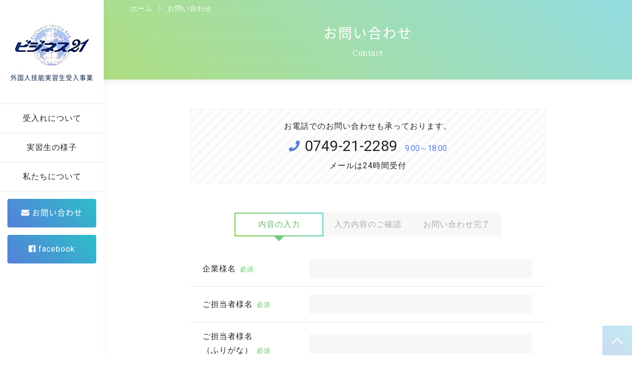

--- FILE ---
content_type: text/html; charset=UTF-8
request_url: http://b21.or.jp/contact/
body_size: 7444
content:
<!DOCTYPE html>
<html dir="ltr" lang="ja" prefix="og: https://ogp.me/ns#" class="no-js">

<head>
    <meta charset="UTF-8">
    <meta name="viewport" content="width=device-width">
    <link rel="icon" href="http://b21.or.jp/wp-content/themes/b21/images/common/favicon.png">
    <link rel="apple-touch-icon" href="http://b21.or.jp/wp-content/themes/b21/images/common/apple-touch-icon.png" sizes="180x180">
    <meta name="robots" content="all">
    <meta name="author" content="協同組合ビジネス21">
    <link rel="profile" href="http://gmpg.org/xfn/11">
    <link rel="pingback" href="http://b21.or.jp/xmlrpc.php">
    <!--[if lt IE 9]>
    <script src="http://b21.or.jp/wp-content/themes/b21/js/html5.js"></script>
    <![endif]-->

    <link rel="stylesheet" media="(max-width: 959px)" href="http://b21.or.jp/wp-content/themes/b21/js/mmenu/jquery.mmenu.all.css">
    <link rel="stylesheet" href="http://b21.or.jp/wp-content/themes/b21/js/swiper/swiper.css">
    <link rel="stylesheet" href="http://b21.or.jp/wp-content/themes/b21/style.css">
    <link rel="stylesheet" href="http://b21.or.jp/wp-content/themes/b21/css/reset.css">
    <link rel="stylesheet" href="http://b21.or.jp/wp-content/themes/b21/css/font.css">
    <link rel="stylesheet" href="http://b21.or.jp/wp-content/themes/b21/css/fontawesome-all.css">

    <link rel="stylesheet" href="http://b21.or.jp/wp-content/themes/b21/css/font.css">
    <link rel="stylesheet" href="http://b21.or.jp/wp-content/themes/b21/css/common.css">
    <link rel="stylesheet" href="http://b21.or.jp/wp-content/themes/b21/css/page.css?20230623">

    <link href="https://fonts.googleapis.com/css?family=Roboto:400,500,700,900" rel="stylesheet">
    <link href="https://fonts.googleapis.com/css?family=Noto+Serif:400,700" rel="stylesheet">

    <script src="http://b21.or.jp/wp-content/themes/b21/js/jquery-3.2.1.min.js"></script>
    <script src="http://b21.or.jp/wp-content/themes/b21/js/mmenu/jquery.mmenu.min.all.js"></script>
    
    <script>
        $(document).ready(function() {
            $("#my-menu").mmenu({
                offCanvas: {
                    position: "right", //left(デフォルト)・right・top・bottom
                    zposition: "front" //back(デフォルト)・front・next
                }
            });
        }); // mmenu

        jQuery(function() {
            var headerHight = 40;
            jQuery('#jobArt a[href^="#"], #pageTop a[href^="#"]').click(function() {
                var speed = 600;
                var href = jQuery(this).attr("href");
                var target = jQuery(href == "#" || href == "" ? 'html' : href);
                var position = target.offset().top - headerHight;
                jQuery('body,html').animate({
                    scrollTop: position
                }, speed, 'swing');
                return false;
            });
        }); // ページ内リンク スムーズスクロール
    </script>

    <!-- Global site tag (gtag.js) - Google Analytics -->
    <script async src="https://www.googletagmanager.com/gtag/js?id=UA-74817799-26"></script>
    <script>
        window.dataLayer = window.dataLayer || [];

        function gtag() {
            dataLayer.push(arguments);
        }
        gtag('js', new Date());

        gtag('config', 'UA-74817799-26');
    </script>

    <title>お問い合わせ | 協同組合ビジネス21</title>

		<!-- All in One SEO 4.5.1.1 - aioseo.com -->
		<meta name="description" content="メールフォームによるお問い合わせページです。お電話でのお問い合わせも承っております。" />
		<meta name="robots" content="max-image-preview:large" />
		<link rel="canonical" href="http://b21.or.jp/contact/" />
		<meta name="generator" content="All in One SEO (AIOSEO) 4.5.1.1" />
		<meta property="og:locale" content="ja_JP" />
		<meta property="og:site_name" content="協同組合ビジネス21 | 協同組合ビジネス21は外国人技能実習制度のもと、海外から技能実習生を受入れている協同組合です。滋賀県を拠点に、これからも国際貢献してまいります。人材育成による国際貢献をお考えの皆様、まずはご相談ください。" />
		<meta property="og:type" content="article" />
		<meta property="og:title" content="お問い合わせ | 協同組合ビジネス21" />
		<meta property="og:description" content="メールフォームによるお問い合わせページです。お電話でのお問い合わせも承っております。" />
		<meta property="og:url" content="http://b21.or.jp/contact/" />
		<meta property="article:published_time" content="2018-02-27T06:10:26+00:00" />
		<meta property="article:modified_time" content="2024-09-10T04:46:50+00:00" />
		<meta name="twitter:card" content="summary_large_image" />
		<meta name="twitter:title" content="お問い合わせ | 協同組合ビジネス21" />
		<meta name="twitter:description" content="メールフォームによるお問い合わせページです。お電話でのお問い合わせも承っております。" />
		<script type="application/ld+json" class="aioseo-schema">
			{"@context":"https:\/\/schema.org","@graph":[{"@type":"BreadcrumbList","@id":"http:\/\/b21.or.jp\/contact\/#breadcrumblist","itemListElement":[{"@type":"ListItem","@id":"http:\/\/b21.or.jp\/#listItem","position":1,"name":"\u5bb6","item":"http:\/\/b21.or.jp\/","nextItem":"http:\/\/b21.or.jp\/contact\/#listItem"},{"@type":"ListItem","@id":"http:\/\/b21.or.jp\/contact\/#listItem","position":2,"name":"\u304a\u554f\u3044\u5408\u308f\u305b","previousItem":"http:\/\/b21.or.jp\/#listItem"}]},{"@type":"Organization","@id":"http:\/\/b21.or.jp\/#organization","name":"\u5354\u540c\u7d44\u5408\u30d3\u30b8\u30cd\u30b921","url":"http:\/\/b21.or.jp\/"},{"@type":"WebPage","@id":"http:\/\/b21.or.jp\/contact\/#webpage","url":"http:\/\/b21.or.jp\/contact\/","name":"\u304a\u554f\u3044\u5408\u308f\u305b | \u5354\u540c\u7d44\u5408\u30d3\u30b8\u30cd\u30b921","description":"\u30e1\u30fc\u30eb\u30d5\u30a9\u30fc\u30e0\u306b\u3088\u308b\u304a\u554f\u3044\u5408\u308f\u305b\u30da\u30fc\u30b8\u3067\u3059\u3002\u304a\u96fb\u8a71\u3067\u306e\u304a\u554f\u3044\u5408\u308f\u305b\u3082\u627f\u3063\u3066\u304a\u308a\u307e\u3059\u3002","inLanguage":"ja","isPartOf":{"@id":"http:\/\/b21.or.jp\/#website"},"breadcrumb":{"@id":"http:\/\/b21.or.jp\/contact\/#breadcrumblist"},"datePublished":"2018-02-27T06:10:26+09:00","dateModified":"2024-09-10T04:46:50+09:00"},{"@type":"WebSite","@id":"http:\/\/b21.or.jp\/#website","url":"http:\/\/b21.or.jp\/","name":"\u5354\u540c\u7d44\u5408\u30d3\u30b8\u30cd\u30b921","description":"\u5354\u540c\u7d44\u5408\u30d3\u30b8\u30cd\u30b921\u306f\u5916\u56fd\u4eba\u6280\u80fd\u5b9f\u7fd2\u5236\u5ea6\u306e\u3082\u3068\u3001\u6d77\u5916\u304b\u3089\u6280\u80fd\u5b9f\u7fd2\u751f\u3092\u53d7\u5165\u308c\u3066\u3044\u308b\u5354\u540c\u7d44\u5408\u3067\u3059\u3002\u6ecb\u8cc0\u770c\u3092\u62e0\u70b9\u306b\u3001\u3053\u308c\u304b\u3089\u3082\u56fd\u969b\u8ca2\u732e\u3057\u3066\u307e\u3044\u308a\u307e\u3059\u3002\u4eba\u6750\u80b2\u6210\u306b\u3088\u308b\u56fd\u969b\u8ca2\u732e\u3092\u304a\u8003\u3048\u306e\u7686\u69d8\u3001\u307e\u305a\u306f\u3054\u76f8\u8ac7\u304f\u3060\u3055\u3044\u3002","inLanguage":"ja","publisher":{"@id":"http:\/\/b21.or.jp\/#organization"}}]}
		</script>
		<!-- All in One SEO -->

<script type="text/javascript">
/* <![CDATA[ */
window._wpemojiSettings = {"baseUrl":"https:\/\/s.w.org\/images\/core\/emoji\/14.0.0\/72x72\/","ext":".png","svgUrl":"https:\/\/s.w.org\/images\/core\/emoji\/14.0.0\/svg\/","svgExt":".svg","source":{"concatemoji":"http:\/\/b21.or.jp\/wp-includes\/js\/wp-emoji-release.min.js?ver=6.4.1"}};
/*! This file is auto-generated */
!function(i,n){var o,s,e;function c(e){try{var t={supportTests:e,timestamp:(new Date).valueOf()};sessionStorage.setItem(o,JSON.stringify(t))}catch(e){}}function p(e,t,n){e.clearRect(0,0,e.canvas.width,e.canvas.height),e.fillText(t,0,0);var t=new Uint32Array(e.getImageData(0,0,e.canvas.width,e.canvas.height).data),r=(e.clearRect(0,0,e.canvas.width,e.canvas.height),e.fillText(n,0,0),new Uint32Array(e.getImageData(0,0,e.canvas.width,e.canvas.height).data));return t.every(function(e,t){return e===r[t]})}function u(e,t,n){switch(t){case"flag":return n(e,"\ud83c\udff3\ufe0f\u200d\u26a7\ufe0f","\ud83c\udff3\ufe0f\u200b\u26a7\ufe0f")?!1:!n(e,"\ud83c\uddfa\ud83c\uddf3","\ud83c\uddfa\u200b\ud83c\uddf3")&&!n(e,"\ud83c\udff4\udb40\udc67\udb40\udc62\udb40\udc65\udb40\udc6e\udb40\udc67\udb40\udc7f","\ud83c\udff4\u200b\udb40\udc67\u200b\udb40\udc62\u200b\udb40\udc65\u200b\udb40\udc6e\u200b\udb40\udc67\u200b\udb40\udc7f");case"emoji":return!n(e,"\ud83e\udef1\ud83c\udffb\u200d\ud83e\udef2\ud83c\udfff","\ud83e\udef1\ud83c\udffb\u200b\ud83e\udef2\ud83c\udfff")}return!1}function f(e,t,n){var r="undefined"!=typeof WorkerGlobalScope&&self instanceof WorkerGlobalScope?new OffscreenCanvas(300,150):i.createElement("canvas"),a=r.getContext("2d",{willReadFrequently:!0}),o=(a.textBaseline="top",a.font="600 32px Arial",{});return e.forEach(function(e){o[e]=t(a,e,n)}),o}function t(e){var t=i.createElement("script");t.src=e,t.defer=!0,i.head.appendChild(t)}"undefined"!=typeof Promise&&(o="wpEmojiSettingsSupports",s=["flag","emoji"],n.supports={everything:!0,everythingExceptFlag:!0},e=new Promise(function(e){i.addEventListener("DOMContentLoaded",e,{once:!0})}),new Promise(function(t){var n=function(){try{var e=JSON.parse(sessionStorage.getItem(o));if("object"==typeof e&&"number"==typeof e.timestamp&&(new Date).valueOf()<e.timestamp+604800&&"object"==typeof e.supportTests)return e.supportTests}catch(e){}return null}();if(!n){if("undefined"!=typeof Worker&&"undefined"!=typeof OffscreenCanvas&&"undefined"!=typeof URL&&URL.createObjectURL&&"undefined"!=typeof Blob)try{var e="postMessage("+f.toString()+"("+[JSON.stringify(s),u.toString(),p.toString()].join(",")+"));",r=new Blob([e],{type:"text/javascript"}),a=new Worker(URL.createObjectURL(r),{name:"wpTestEmojiSupports"});return void(a.onmessage=function(e){c(n=e.data),a.terminate(),t(n)})}catch(e){}c(n=f(s,u,p))}t(n)}).then(function(e){for(var t in e)n.supports[t]=e[t],n.supports.everything=n.supports.everything&&n.supports[t],"flag"!==t&&(n.supports.everythingExceptFlag=n.supports.everythingExceptFlag&&n.supports[t]);n.supports.everythingExceptFlag=n.supports.everythingExceptFlag&&!n.supports.flag,n.DOMReady=!1,n.readyCallback=function(){n.DOMReady=!0}}).then(function(){return e}).then(function(){var e;n.supports.everything||(n.readyCallback(),(e=n.source||{}).concatemoji?t(e.concatemoji):e.wpemoji&&e.twemoji&&(t(e.twemoji),t(e.wpemoji)))}))}((window,document),window._wpemojiSettings);
/* ]]> */
</script>
	<style type="text/css">
	.wp-pagenavi{float:left !important; }
	</style>
  <link rel='stylesheet' id='mw-wp-form-css' href='http://b21.or.jp/wp-content/plugins/mw-wp-form/css/style.css?ver=6.4.1' type='text/css' media='all' />
<style id='wp-emoji-styles-inline-css' type='text/css'>

	img.wp-smiley, img.emoji {
		display: inline !important;
		border: none !important;
		box-shadow: none !important;
		height: 1em !important;
		width: 1em !important;
		margin: 0 0.07em !important;
		vertical-align: -0.1em !important;
		background: none !important;
		padding: 0 !important;
	}
</style>
<link rel='stylesheet' id='wp-pagenavi-style-css' href='http://b21.or.jp/wp-content/plugins/wp-pagenavi-style/css/css3_black.css?ver=1.0' type='text/css' media='all' />
<script type="text/javascript" src="http://b21.or.jp/wp-includes/js/jquery/jquery.min.js?ver=3.7.1" id="jquery-core-js"></script>
<script type="text/javascript" src="http://b21.or.jp/wp-includes/js/jquery/jquery-migrate.min.js?ver=3.4.1" id="jquery-migrate-js"></script>
<link rel="https://api.w.org/" href="http://b21.or.jp/wp-json/" /><link rel="alternate" type="application/json" href="http://b21.or.jp/wp-json/wp/v2/pages/10010" /><link rel="EditURI" type="application/rsd+xml" title="RSD" href="http://b21.or.jp/xmlrpc.php?rsd" />
<meta name="generator" content="WordPress 6.4.1" />
<link rel='shortlink' href='http://b21.or.jp/?p=10010' />
<link rel="alternate" type="application/json+oembed" href="http://b21.or.jp/wp-json/oembed/1.0/embed?url=http%3A%2F%2Fb21.or.jp%2Fcontact%2F" />
<link rel="alternate" type="text/xml+oembed" href="http://b21.or.jp/wp-json/oembed/1.0/embed?url=http%3A%2F%2Fb21.or.jp%2Fcontact%2F&#038;format=xml" />
	<style type="text/css">
	 .wp-pagenavi
	{
		font-size:12px !important;
	}
	</style>
	</head>

<body class="page-template-default page page-id-10010 page-parent">
    <div id="wrap">
        <header id="sp_siteHeader" class="sp">
            <h1>
                <a href="http://b21.or.jp/" title="協同組合ビジネス21 外国人技能実習生受入事業" class="logo flex">
                    <img src="http://b21.or.jp/wp-content/themes/b21/images/common/logo_sp.png" width="981" height="349" alt="協同組合ビジネス21 ロゴマーク">
                    <span>外国人技能実習生受入事業</span>
                </a>
            </h1>
            <a href="#my-menu" id="spNav"><span>MENU</span></a>
        </header>

        <header id="siteHeader" class="pc">
            <h1><a href="http://b21.or.jp/" title="協同組合ビジネス21 外国人技能実習生受入事業"><img src="http://b21.or.jp/wp-content/themes/b21/images/common/logo.jpg" width="981" height="349" alt="協同組合ビジネス21 ロゴマーク"><span>外国人技能実習生受入事業</span></a></h1>

            <nav>
                <ul class="gMenu">
                    <li><a href="http://b21.or.jp/accept" ><span>受入れについて</span></a></li>
                    <li><a href="http://b21.or.jp/intern" ><span>実習生の様子</span></a></li>
                    <li><a href="http://b21.or.jp/about" ><span>私たちについて</span></a></li>
                </ul>
                <ul class="otherMenu">
                    <li><a href="http://b21.or.jp/contact" class="btn"><i class="fas fa-envelope"></i>お問い合わせ</a></li>
                    <li><a href="https://www.facebook.com/bussiness21/" target="_blank" class="btn"><i class="fab fa-facebook"></i>facebook</a></li>
                </ul>
            </nav>
        </header>

        <div id="siteCont"  class="pageCont" >
    <div id="contactMain" class="pageMain">

        <header id="contactHeader" class="pageHeader">
            <nav class="breadcrumb">
                <ol class="flex inner">
                    <li><a href="http://b21.or.jp/">ホーム</a></li>
                    <li>お問い合わせ</li>
                </ol>
            </nav>

            <div class="pageTtl inner">
                <h1>お問い合わせ</h1><br>

                <p class="en">
                                    Contact
                                </p>
            </div>
        </header>

        <article id="contactArt" class="pageArt">
                                    <div class="contactInner">
    <div class="byTel">
        <p class="">お電話でのお問い合わせも承っております。</p>
        <p class="tel" x-ms-format-detection="none"><i class="fas fa-phone"></i>0749-21-2289<span class="">9:00～18:00</span></p>
        <p class="">メールは24時間受付</p>
    </div>

    <ol class="contactStep flex">
        <li class="nowStep"><span class="">内容の入力</span></li>
        <li>入力内容のご確認</li>
        <li>お問い合わせ完了</li>
    </ol>

    <div id="mw_wp_form_mw-wp-form-10000" class="mw_wp_form mw_wp_form_input  ">
					<script type="text/javascript" charset="UTF-8" src="https://zipaddr.github.io/zipaddrx.js?v=1.37"></script><script type="text/javascript" charset="UTF-8">function zipaddr_ownb(){D.dli='-';D.wp='1';D.uver='6.4.1';D.sysid='MWWPForm';}</script><script type="text/javascript" charset="UTF-8" src="https://zipaddr.github.io/mwwpform.js"></script><form method="post" action="" enctype="multipart/form-data"><div class="mwForm">
    <div class="mwFormContent">
        <dl class="flex">
            <dt>企業様名<span class="req">必須</span></dt>
            <dd>
<input type="text" name="企業様名" size="30" value="" />
</dd>
        </dl>

        <dl class="flex">
            <dt>ご担当者様名<span class="req">必須</span></dt>
            <dd>
<input type="text" name="ご担当者様名" size="30" value="" />
</dd>
        </dl>

        <dl class="flex">
            <dt>ご担当者様名<br>（ふりがな）<span class="req">必須</span></dt>
            <dd>
<input type="text" name="ふりがな" size="30" value="" />
</dd>
        </dl>

        <dl class="flex">
            <dt>メールアドレス<span class="req">必須</span></dt>
            <dd>
<input type="text" name="メールアドレス" size="30" value="" />
</dd>
        </dl>

        <dl class="flex">
            <dt>電話番号<span class="req">必須</span></dt>
            <dd>
<span class="mwform-tel-field">
	<input type="text" name="電話番号[data][0]" size="6" maxlength="5" value="" data-conv-half-alphanumeric="true" />
	-	<input type="text" name="電話番号[data][1]" size="5" maxlength="4" value="" data-conv-half-alphanumeric="true" />
	-	<input type="text" name="電話番号[data][2]" size="5" maxlength="4" value="" data-conv-half-alphanumeric="true" />
</span>

<input type="hidden" name="電話番号[separator]" value="-" />
</dd>
        </dl>

        <dl class="zipBlc flex">
            <dt>郵便番号</dt>
            <dd>
<input type="text" name="郵便番号" id="zip" size="3" maxlength="3" value="" placeholder="&nbsp;" />
 - 
<input type="text" name="zip" id="zip1" size="4" maxlength="4" value="" />
<p class="memo">郵便番号を入力すると、自動で都道府県と市町村郡が表示されます。</p></dd>
        </dl>

        <dl class="adrBlc flex">
            <dt>ご住所</dt>
            <dd>
<input type="text" name="pref" id="pref" size="6" value="" placeholder="都道府県" />

<input type="text" name="addr" id="addr" size="30" value="" placeholder="それ以降の住所" />
</dd>
        </dl>

        <dl class="flex">
            <dt>お問い合わせ内容<span class="req">必須</span></dt>
            <dd>
<textarea name="お問い合わせ内容" cols="50" rows="5" ></textarea>
</dd>
        </dl>
    </div>

    <div id="confirm" class="btnArea flex">
        <div class="btnBack"><span></span></div>
        <div class="btnConfirm"><span>
<input type="submit" name="submitConfirm" value="確認画面へ" />
</span></div>
    </div>
</div><input type="hidden" name="mw-wp-form-form-id" value="10000" /><input type="hidden" name="mw_wp_form_token" value="2261b09a694f00f0282d1ea6d0c5b18d47784746aca2206b1d7b0260391acbab" /></form>
				<!-- end .mw_wp_form --></div>
</div>            
            
        </article>

    </div>

        <footer id="siteFooter">
            <div class="link inner">
                <ul class="flex">
                                        <li><a href="http://www.mhlw.go.jp/" target="_blank"><img src="http://b21.or.jp/wp-content/uploads/2018/03/mhlw.png" alt="厚生労働省"></a></li>
                                        <li><a href="http://www.moj.go.jp/" target="_blank"><img src="http://b21.or.jp/wp-content/uploads/2018/03/moj.jpg" alt="法務省"></a></li>
                                        <li><a href="http://www.otit.go.jp/" target="_blank"><img src="http://b21.or.jp/wp-content/uploads/2018/03/otit.png" alt="外国人技能実習機構"></a></li>
                                        <li><a href="http://www.mofa.go.jp/mofaj/" target="_blank"><img src="http://b21.or.jp/wp-content/uploads/2018/03/mofa.png" alt="外務省"></a></li>
                                        <li><a href="http://www.immi-moj.go.jp/" target="_blank"><img src="http://b21.or.jp/wp-content/uploads/2018/03/immi.png" alt="入国管理局"></a></li>
                                    </ul>
            </div>

            <div id="footerUtil">
                <div class="inner">
                    <div class="base flex">
                        <h1><a href="http://b21.or.jp/">協同組合ビジネス21</a></h1>
                        <p class="adr">〒522-0042 <br class="sp">滋賀県彦根市戸賀町256-1 北川ビル3F</p>
                    </div>
                    <div class="other flex">
                        <ul class="flex">
                            <li class="tel" x-ms-format-detection="none"><i class="fas fa-phone"></i>0749-21-2289</li>
                            <li class="fax" x-ms-format-detection="none"><i class="fas fa-fax"></i>0749-24-7693</li>
                            <!-- <li class="tel" x-ms-format-detection="none"><i class="fas fa-mobile-alt"></i>090-3164-7306<span class="mobile">代表理事 携帯番号</span></li> -->
                            <li class="mail"><a href="http://b21.or.jp/contact" class="btn"><i class="fas fa-envelope"></i>お問い合わせ</a></li>
                        </ul>
                        <small>© 2018 Business21.</small>
                    </div>
                </div>
            </div>
        </footer>
    </div>

    <p id="pageTop"><a href="#"></a></p>

    <nav id="my-menu" class="sp">
        <ul>
            <li><a href="http://b21.or.jp/">ホーム</a></li>
            <li><a href="http://b21.or.jp/accept">受入れについて</a></li>
            <li><a href="http://b21.or.jp/intern">実習生の様子</a></li>
            <li><a href="http://b21.or.jp/about">私たちについて</a></li>
            <li><a href="http://b21.or.jp/contact"><i class="fas fa-envelope"></i>お問い合わせ</a></li>
            <li><a href="https://www.facebook.com/bussiness21/" target="_blank"><i class="fab fa-facebook"></i>facebook</a></li>
        </ul>
    </nav>

</div><!-- #wrap -->

<script src="http://b21.or.jp/wp-content/themes/b21/js/swiper/swiper.min.js"></script>

<script>
    var mySwiper = new Swiper ('.swiper-container', {
        autoplay: {
            delay: 5000,
        },
        effect: "flip",
        speed: 1000,
        loop: true,
        parallax: true,
        pagination: {
            el: '.swiper-pagination',
            type: 'progressbar'
        },
        paginationClickable: true,
        navigation: {
            nextEl: '.swiper-button-next',
            prevEl: '.swiper-button-prev'
        }
    }); // #key
</script>

<script type="text/javascript" src="http://b21.or.jp/wp-content/plugins/mw-wp-form/js/form.js?ver=6.4.1" id="mw-wp-form-js"></script>

</body>
</html>


--- FILE ---
content_type: text/css
request_url: http://b21.or.jp/wp-content/themes/b21/style.css
body_size: 281
content:
/*
Theme Name: <Client Name>
Theme URI: http://<Client domain>/
Author: NAKWEB
Author URI: http://www.nakweb.com/
Description: 
Version: 1.5
License: GNU General Public License v2 or later
License URI: http://www.gnu.org/licenses/gpl-2.0.html
Tags:
Text Domain: <Client Name>

*/



--- FILE ---
content_type: text/css
request_url: http://b21.or.jp/wp-content/themes/b21/css/font.css
body_size: 488
content:
@charset "UTF-8";
@font-face {
  font-family: "NotoSansJP";
  font-style: normal;
  font-weight: 400;
  src: url(../fonts/NotoSansJP-Regular.woff);
  src: url(../fonts/NotoSansJP-Regular.otf);
}
@font-face {
  font-family: "NotoSansJP";
  font-style: normal;
  font-weight: 500;
  src: url(../fonts/NotoSansJP-Medium.woff);
  src: url(../fonts/NotoSansJP-Medium.otf);
}
body {
  font-family: "Roboto", Arial, Helvetica, "Hiragino Kaku Gothic ProN", "Hiragino Kaku Gothic Pro W3", "ヒラギノ角ゴ Pro W3", "ヒラギノ角ゴ ProN W3", Meiryo, "メイリオ", sans-serif;
  font-size: 16px;
  color: #222;
  -webkit-text-size-adjust: 100%;
}

h1,
h2,
h3,
h4,
h5,
h6 {
  font-family: "Roboto", "NotoSansJP", sans-serif;
  font-weight: 400;
  line-height: 1.75;
  letter-spacing: 1px;
  -webkit-font-feature-settings: "palt";
  font-feature-settings: "palt";
}

a,
p,
li,
dt,
dd,
th,
td,
figcaption,
time {
  line-height: 1.75;
  color: #222;
  letter-spacing: 1px;
  -webkit-font-feature-settings: "palt";
  font-feature-settings: "palt";
}/*# sourceMappingURL=font.css.map */

--- FILE ---
content_type: text/css
request_url: http://b21.or.jp/wp-content/themes/b21/css/common.css
body_size: 3587
content:
@charset "UTF-8";
@media screen and (min-width: 813px) {
  * .sp {
    display: none;
  }
}
@media screen and (max-width: 812px) {
  html {
    position: relative;
    top: -46px;
  }
  * .pc {
    display: none;
  }
}
a {
  -webkit-transition: all 0.2s linear;
  transition: all 0.2s linear;
}

img {
  max-width: 100%;
  height: auto;
  vertical-align: middle;
}

input[type=text], textarea {
  padding: 10px;
  border: 1px solid #e5e5e5;
  font-family: "Roboto", Arial, Helvetica, "Hiragino Kaku Gothic ProN", "Hiragino Kaku Gothic Pro W3", "ヒラギノ角ゴ Pro W3", "ヒラギノ角ゴ ProN W3", Meiryo, "メイリオ", sans-serif;
  -webkit-transition: all 0.2s linear;
  transition: all 0.2s linear;
}
input[type=text]:focus, textarea:focus {
  outline: none;
}

textarea {
  width: 90%;
  height: 150px;
}

th,
td {
  padding: 6px 12px;
  border: 1px solid #e5e5e5;
  vertical-align: middle;
}

th {
  background: #f7f7f7;
}

#wrap {
  width: 100%;
  position: relative;
}
@media screen and (max-width: 812px) {
  #wrap {
    overflow: hidden;
  }
}

.flex {
  display: -webkit-box;
  display: -ms-flexbox;
  display: flex;
}

.inner {
  width: 90%;
  max-width: 1050px;
  /* min-width: 750px;*/
  min-width: 570px;
  margin: 0 auto;
  line-height: 0;
}
@media screen and (max-width: 812px) {
  .inner {
    width: 85%;
    max-width: none;
    min-width: 85%;
  }
}

.cf {
  min-height: 1px;
  line-height: 0;
}

.cf:after {
  content: ".";
  display: block;
  clear: both;
  height: 0;
  visibility: hidden;
}

.leftBox {
  width: 50%;
  float: left;
  position: relative;
  -webkit-box-sizing: border-box;
  box-sizing: border-box;
}

.rightBox {
  width: 50%;
  float: right;
  position: relative;
  -webkit-box-sizing: border-box;
  box-sizing: border-box;
}

.secTtl {
  font-size: 14px;
}
.secTtl .en {
  display: block;
  color: #7B8BAF;
  font-size: 32px;
  letter-spacing: 0.5px;
  font-family: "Noto Serif", serif;
}
@media screen and (max-width: 812px) {
  .secTtl .en {
    font-size: 28px;
    line-height: 1.5;
  }
}

.btn {
  font-family: "Roboto", "NotoSansJP", sans-serif;
  color: #fff;
  border-radius: 4px;
  background: linear-gradient(45deg, #557fda 0%, #2dbfc8 100%);
}
.btn:hover {
  opacity: 0.7;
}

/* *****************************************************************

#siteHeader

***************************************************************** */
@media screen and (max-width: 812px) {
  #sp_siteHeader {
    width: 100%;
    height: 54px;
    background: #fff;
    position: fixed;
    top: 0;
    left: 0;
    z-index: 10000;
    -webkit-box-shadow: 0 0 6px 0 rgba(0, 0, 0, 0.15);
    box-shadow: 0 0 6px 0 rgba(0, 0, 0, 0.15);
  }
  #sp_siteHeader .logo {
    width: calc(100% - 50px - 5%);
    margin-left: 4vw;
    position: relative;
    -webkit-box-align: center;
    -ms-flex-align: center;
    align-items: center;
  }
  #sp_siteHeader .logo img {
    width: 118px;
    height: auto;
    margin-top: 2px;
    position: relative;
  }
  #sp_siteHeader .logo span {
    font-size: 13px;
    letter-spacing: 0;
    position: absolute;
    top: 4px;
    left: 0;
  }
  #sp_siteHeader #spNav {
    width: 50px;
    height: 54px;
    display: block;
    position: absolute;
    top: 0;
    right: 2%;
  }
  #sp_siteHeader #spNav:before {
    content: "";
    width: 28px;
    height: 14px;
    border-top: 2px solid #152d53;
    border-bottom: 2px solid #152d53;
    position: absolute;
    top: 11px;
    left: 50%;
    margin-left: -14px;
  }
  #sp_siteHeader #spNav:after {
    content: "";
    width: 28px;
    height: 2px;
    background: #152d53;
    position: absolute;
    top: 19px;
    left: 50%;
    margin-left: -14px;
  }
  #sp_siteHeader #spNav span {
    width: 100%;
    display: block;
    text-align: center;
    font-size: 12px;
    font-family: "Roboto", sans-serif;
    font-weight: 700;
    color: #152d53;
    position: absolute;
    bottom: 4px;
    left: 1px;
  }
}
@media screen and (min-width: 813px) {
  #siteHeader {
    width: 210px;
    height: 100vh;
    background: #fff;
    position: fixed;
    top: 0;
    left: 0;
    z-index: 9999;
    -webkit-box-shadow: 0 0 15px rgba(0, 0, 0, 0.05);
    box-shadow: 0 0 15px rgba(0, 0, 0, 0.05);
  }
  #siteHeader h1 {
    height: 210px;
  }
  #siteHeader h1 a {
    width: 100%;
    height: 100%;
    padding: 44px 0 0;
    display: block;
    -webkit-box-sizing: border-box;
    box-sizing: border-box;
  }
  #siteHeader h1 a:hover {
    opacity: 0.7;
  }
  #siteHeader h1 img {
    width: 160px;
  }
  #siteHeader h1 span {
    display: block;
    margin-top: 10px;
    font-size: 13px;
    color: #152d53;
  }
  #siteHeader a {
    display: block;
    padding: 15px 0;
    text-align: center;
  }
  #siteHeader i {
    margin-right: 5px;
  }
  #siteHeader .gMenu {
    border-top: 1px solid #e2e6ef;
  }
  #siteHeader .gMenu li {
    border-bottom: 1px solid #e2e6ef;
  }
  #siteHeader .gMenu a {
    position: relative;
  }
  #siteHeader .gMenu a:hover, #siteHeader .gMenu a.current {
    color: #557fda;
  }
  #siteHeader .gMenu a:hover:before, #siteHeader .gMenu a.current:before {
    left: 0;
  }
  #siteHeader .gMenu a:hover:after, #siteHeader .gMenu a.current:after {
    border-top-color: #557fda;
    border-right-color: #557fda;
    left: 180px;
  }
  #siteHeader .gMenu a:before {
    content: "";
    width: 100%;
    height: 100%;
    background: #F5F7FA;
    position: absolute;
    top: 0;
    left: -100%;
    -webkit-transition: all 0.2s linear;
    transition: all 0.2s linear;
  }
  #siteHeader .gMenu a:after {
    content: "";
    width: 6px;
    height: 6px;
    border-top: 2px solid #fff;
    border-right: 2px solid #fff;
    position: absolute;
    top: 25px;
    left: 20px;
    -webkit-transition: all 0.2s linear;
    transition: all 0.2s linear;
    -webkit-transform: rotate(45deg);
    transform: rotate(45deg);
  }
  #siteHeader .gMenu span {
    position: relative;
  }
  #siteHeader .otherMenu li {
    padding: 15px 15px 0;
  }
}
/* *****************************************************************

#siteCont

***************************************************************** */
#siteCont {
  width: calc(100% - 210px);
  height: 100vh;
  margin-left: 210px;
  background: #F5F7FA;
}
@media screen and (max-width: 812px) {
  #siteCont {
    width: 100%;
    height: auto;
    margin: 100px 0 0;
    background: transparent;
  }
}
#siteCont.pageCont {
  background: rgba(245, 247, 250, 0.5);
}

/* *****************************************************************

#siteFooter

***************************************************************** */
#siteFooter {
  background: #F5F7FA;
  position: relative;
}
#siteFooter .link {
  padding-top: 20px;
  /* IE10以上 */
}
@media screen and (max-width: 812px) {
  #siteFooter .link {
    padding-bottom: 10px;
  }
}
#siteFooter .link ul {
  -ms-flex-wrap: wrap;
  flex-wrap: wrap;
  -webkit-box-pack: justify;
  -ms-flex-pack: justify;
  justify-content: space-between;
}
@media screen and (min-width: 501px) and (max-width: 812px) {
  #siteFooter .link ul:after {
    content: "";
    width: calc(33.3333333333% - 5px);
    display: block;
  }
}
#siteFooter .link li {
  width: calc(20% - 16px);
  max-height: 60px;
  margin-bottom: 20px;
  background: #fff;
  border: 2px solid #fff;
  overflow: hidden;
  display: -webkit-box;
  display: -ms-flexbox;
  display: flex;
  -webkit-box-pack: center;
  -ms-flex-pack: center;
  justify-content: center;
  -webkit-box-align: center;
  -ms-flex-align: center;
  align-items: center;
  -webkit-transition: all 0.2s linear;
  transition: all 0.2s linear;
  -webkit-box-sizing: border-box;
  box-sizing: border-box;
}
@media screen and (max-width: 812px) {
  #siteFooter .link li {
    width: calc(33.3333333333% - 5px);
    margin-bottom: 10px;
    padding: 0 5px;
  }
}
@media screen and (max-width: 500px) {
  #siteFooter .link li {
    width: calc(50% - 5px);
    margin-bottom: 10px;
    padding: 0 5px;
  }
}
#siteFooter .link li:hover {
  border-color: #4f6fb5;
}
#siteFooter .link a {
  display: block;
  padding: 5px;
}
@media all and (-ms-high-contrast: none) {
  #siteFooter .link a {
    width: 100%;
  }
}

#footerUtil .inner {
  padding: 20px 0;
  border-top: 1px solid rgba(79, 111, 181, 0.15);
}
@media screen and (max-width: 812px) {
  #footerUtil .inner {
    padding-bottom: 25px;
  }
}
@media screen and (max-width: 1050px) {
  #footerUtil .flex {
    -ms-flex-wrap: wrap;
    flex-wrap: wrap;
  }
}
@media screen and (max-width: 812px) {
  #footerUtil .flex {
    display: block;
    text-align: center;
  }
}
#footerUtil .base {
  margin-bottom: 10px;
  -webkit-box-align: center;
  -ms-flex-align: center;
  align-items: center;
}
#footerUtil h1 {
  margin-right: 30px;
  font-size: 20px;
  font-weight: 500;
}
@media screen and (max-width: 812px) {
  #footerUtil h1 {
    margin-right: 0;
  }
}
#footerUtil h1 a:hover {
  opacity: 0.7;
}
#footerUtil .adr {
  font-size: 15px;
}
#footerUtil .other {
  -webkit-box-align: end;
  -ms-flex-align: end;
  align-items: flex-end;
}
#footerUtil ul {
  margin-right: auto;
  -ms-flex-wrap: wrap;
  flex-wrap: wrap;
}
#footerUtil li {
  margin-right: 30px;
  font-size: 22px;
  letter-spacing: 0;
}
@media screen and (max-width: 812px) {
  #footerUtil li {
    margin-right: 0;
  }
}
#footerUtil li i {
  margin-right: 5px;
  font-size: 16px;
  color: #557fda;
  position: relative;
  bottom: 2px;
}
#footerUtil .mobile {
  margin-left: 5px;
  color: #557fda;
  font-size: 13px;
}
@media screen and (max-width: 812px) {
  #footerUtil .mobile {
    display: block;
    margin-left: 0;
    line-height: 1;
  }
}
@media screen and (max-width: 812px) {
  #footerUtil .mail {
    width: 210px;
    margin: 15px auto 30px;
  }
}
#footerUtil .mail a {
  display: block;
  padding: 5px 30px;
  margin-right: auto;
  font-size: 16px;
}
#footerUtil .mail i {
  margin-right: 5px;
  color: #fff;
  position: relative;
  top: 1px;
}
#footerUtil small {
  min-width: 120px;
  display: block;
  text-align: right;
  font-size: 12px;
  line-height: 1;
  color: rgba(123, 139, 175, 0.7);
  position: relative;
  bottom: 10px;
}
@media screen and (max-width: 812px) {
  #footerUtil small {
    text-align: center;
  }
}

#pageTop {
  width: 60px;
  height: 60px;
  position: fixed;
  bottom: 0;
  right: 0;
  z-index: 2000;
}
@media screen and (max-width: 812px) {
  #pageTop {
    width: 50px;
    height: 50px;
  }
}
#pageTop a {
  width: 100%;
  height: 100%;
  display: block;
  background: linear-gradient(45deg, #557fda 0%, #2dbfc8 100%);
  opacity: 0.3;
  position: relative;
}
#pageTop a:hover {
  opacity: 1;
}
#pageTop a:hover:before {
  top: 20px;
  border-top: 2px solid #fff;
  border-right: 2px solid #fff;
}
#pageTop a:before {
  content: "";
  width: 14px;
  height: 14px;
  border-top: 2px solid #fff;
  border-right: 2px solid #fff;
  position: absolute;
  z-index: 1;
  top: 28px;
  right: 22px;
  -webkit-transition: all 0.2s linear;
  transition: all 0.2s linear;
  -webkit-transform: rotate(-45deg);
  transform: rotate(-45deg);
}
@media screen and (max-width: 812px) {
  #pageTop a:before {
    top: 22px;
    right: 17px;
  }
}

/* *****************************************************************

固定ページ 共通

***************************************************************** */
.pageHeader {
  position: relative;
  z-index: 0;
  overflow: hidden;
}
.pageHeader:before {
  content: "";
  background: inherit;
  position: absolute;
  top: -5px;
  right: -5px;
  bottom: -5px;
  left: -5px;
  z-index: -1;
  -webkit-filter: blur(5px);
  filter: blur(5px);
}
.pageHeader:after {
  content: "";
  width: 100%;
  height: 100%;
  opacity: 0.5;
  position: absolute;
  top: 0;
  left: 0;
  background: linear-gradient(45deg, #557fda 0%, #2dbfc8 100%);
}
.pageHeader > * {
  position: relative;
  z-index: 1;
}

.breadcrumb {
  padding: 5px 0;
}
@media screen and (max-width: 812px) {
  .breadcrumb {
    padding: 15px 0 10px;
  }
}
@media screen and (max-width: 812px) {
  .breadcrumb ol {
    -ms-flex-wrap: wrap;
    flex-wrap: wrap;
  }
}
.breadcrumb li {
  padding-right: 30px;
  list-style: none;
  font-size: 14px;
  color: #fff;
}
@media screen and (max-width: 812px) {
  .breadcrumb li {
    font-size: 13px;
  }
}
.breadcrumb a {
  color: #fff;
  position: relative;
}
.breadcrumb a:hover {
  opacity: 0.7;
}
.breadcrumb a:before {
  content: "";
  width: 6px;
  height: 6px;
  display: block;
  position: absolute;
  top: 50%;
  right: 0;
  margin: -4px -16px 0 0;
  border-right: 1px solid #fff;
  border-top: 1px solid #fff;
  -webkit-transform: rotate(45deg);
  transform: rotate(45deg);
}

.pageTtl {
  padding: 10px 0 40px;
  text-align: center;
}
@media screen and (max-width: 812px) {
  .pageTtl {
    padding: 0 0 30px;
  }
}
@media screen and (max-width: 500px) {
  .pageTtl {
    padding: 0 0 20px;
  }
}
.pageTtl h1 {
  font-size: 28px;
  letter-spacing: 2px;
  color: #fff;
}
@media screen and (max-width: 812px) {
  .pageTtl h1 {
    font-size: 22px;
    line-height: 1.5;
  }
}
.pageTtl .en {
  font-family: "Noto Serif", serif;
  letter-spacing: 0.5px;
  color: #fff;
}
@media screen and (max-width: 812px) {
  .pageTtl .en {
    line-height: 1.5;
  }
}

.pageArt {
  width: 100%;
  overflow: hidden;
  padding: 60px 0;
  background: #fff;
  position: relative;
}
@media screen and (max-width: 812px) {
  .pageArt {
    padding: 30px 0 60px;
  }
}
.pageArt:before {
  content: "";
  width: 120%;
  height: 100%;
  -webkit-box-shadow: 0 0 20px rgba(0, 0, 0, 0.1) inset;
  box-shadow: 0 0 20px rgba(0, 0, 0, 0.1) inset;
  position: absolute;
  top: 0;
  left: -10%;
}
.pageArt > * {
  position: relative;
}
.pageArt > section:not(:first-child) {
  margin-top: 60px;
}
@media screen and (max-width: 812px) {
  .pageArt > section:not(:first-child) {
    margin-top: 30px;
  }
}

.pageSecTtl {
  font-size: 22px;
}
@media screen and (max-width: 812px) {
  .pageSecTtl {
    font-size: 20px;
  }
}

.ttlBorder {
  margin-bottom: 15px;
  border-bottom: 2px solid #eee;
  position: relative;
}
.ttlBorder span {
  display: inline-block;
  position: relative;
}
.ttlBorder span:before {
  content: "";
  width: 100%;
  height: 2px;
  background: #557fda;
  background: linear-gradient(45deg, #557fda 0%, #2dbfc8 100%);
  position: absolute;
  bottom: -2px;
  left: 0;
}/*# sourceMappingURL=common.css.map */

--- FILE ---
content_type: text/css
request_url: http://b21.or.jp/wp-content/themes/b21/css/page.css?20230623
body_size: 9475
content:
@charset "UTF-8";
/* *****************************************************************

top

***************************************************************** */
/* #key */
#key {
  width: 100%;
  overflow: hidden;
  background: #F5F7FA;
  z-index: 10;
  /* IE10以上 */
}
#key .en {
  margin-bottom: 5px;
  text-align: center;
  font-size: 1.8vw;
  font-family: "Roboto", sans-serif;
  font-weight: 700;
  line-height: 1.2;
  text-transform: uppercase;
  letter-spacing: 0.3em;
  background: linear-gradient(45deg, #557fda 0%, #2dbfc8 100%);
  -webkit-text-fill-color: transparent;
  -webkit-background-clip: text;
}
@media screen and (max-width: 812px) {
  #key .en {
    font-size: 3.5vw;
  }
}
@media screen and (max-width: 500px) {
  #key .en {
    font-size: 4.5vw;
  }
}
@media all and (-ms-high-contrast: none) {
  #key .en {
    background: transparent;
    color: #557fda;
  }
}
#key #main .tx {
  width: 100%;
  height: 100%;
  position: absolute;
  top: 0;
  left: 0;
}
#key #main .tx .world {
  width: 120%;
  max-width: none;
  position: absolute;
  bottom: -85%;
  left: -10%;
}
#key #main .tx .shiga {
  width: 18vw;
  position: absolute;
  top: 4.5vw;
  left: 5vw;
}
#key #main h2 {
  padding-top: 5vw;
  text-align: center;
  font-size: 3.2vw;
  font-weight: bold;
  font-family: "Yu Gothic", YuGothic, "NotoSansJP", sans-serif;
  letter-spacing: 0.1em;
  color: #fff;
  position: relative;
  z-index: 1;
  text-shadow: 0 0 4px rgba(0, 0, 0, 0.2), 0 0 4px rgba(0, 0, 0, 0.2), 0 0 4px rgba(0, 0, 0, 0.2), 0 0 4px rgba(0, 0, 0, 0.2), 0 0 4px rgba(0, 0, 0, 0.2), 0 0 4px rgba(0, 0, 0, 0.2), 0 0 4px rgba(0, 0, 0, 0.2), 0 0 4px rgba(0, 0, 0, 0.2), 0 0 4px rgba(0, 0, 0, 0.2);
}
@media screen and (max-width: 812px) {
  #key #main h2 {
    font-size: 5vmin;
    letter-spacing: 0;
    line-height: 1.5;
  }
}
#key #main mark {
  padding: 0 1vw;
  color: #fff;
  background: linear-gradient(transparent 50%, rgba(45, 191, 200, 0.7) 50%);
}
#key #main a {
  width: 180px;
  margin: 4vw auto 0;
  padding: 8px 0;
  display: block;
  text-align: center;
  background: linear-gradient(45deg, #62c006 0%, #2dbfc8 100%);
}
@media screen and (max-width: 812px) {
  #key #main a {
    font-size: 15px;
  }
}
#key #main a:hover {
  transition: all 0.2s linear !important;
}
#key .swiper-slide {
  overflow: hidden;
}
#key .swiper-slide:not(#main) .tx {
  width: 80%;
  height: 12vw;
  max-height: 180px;
  padding: 1vw;
  background: rgba(255, 255, 255, 0.5);
  position: absolute;
  top: 0;
  right: 0;
  bottom: 0;
  left: 0;
  margin: auto;
  box-shadow: 0 0 2.5vw rgba(0, 0, 0, 0.1);
}
@media screen and (max-width: 812px) {
  #key .swiper-slide:not(#main) .tx {
    height: 20vw;
  }
}
@media screen and (max-width: 812px) {
  #key .swiper-slide:not(#main) .en {
    font-size: 4vw;
  }
}
#key .swiper-slide:not(#main) h2 {
  text-align: center;
  font-size: 2vw;
  font-weight: bold;
  font-family: "Roboto", "Yu Gothic", YuGothic, "NotoSansJP", sans-serif;
  letter-spacing: 0.1em;
  color: #444;
}
@media screen and (max-width: 812px) {
  #key .swiper-slide:not(#main) h2 {
    font-size: 3.6vmin;
    letter-spacing: 0;
    line-height: 1.5;
  }
}
#key .swiper-slide:not(#main) a {
  width: 180px;
  margin: 15px auto 0;
  padding: 8px 0;
  display: block;
  text-align: center;
}
@media screen and (max-width: 812px) {
  #key .swiper-slide:not(#main) a {
    font-size: 15px;
  }
}
#key .swiper-slide:not(#main) a:hover {
  transition: all 0.2s linear !important;
}

/* 外国人技能実習制度とは？ */
#titp {
  padding: 40px 0 45px;
  background: #F5F7FA url(../svg/titp/titp.svg) no-repeat top -90px right -10px;
  background-size: 300px auto;
  overflow: hidden;
  position: relative;
  z-index: 10;
}
@media screen and (max-width: 812px) {
  #titp {
    padding: 30px 0 40px;
    background: #F5F7FA url(../svg/titp/titp.svg) no-repeat top -20vw right -10px;
    background-size: 60% auto;
  }
}
#titp:before {
  content: "";
  width: 240px;
  height: 240px;
  background: url(../svg/titp/learn.svg) no-repeat top center;
  background-size: 100% auto;
  position: absolute;
  bottom: -10px;
  left: 50%;
  margin-left: -640px;
}
@media screen and (max-width: 812px) {
  #titp:before {
    display: none;
  }
}
#titp .flex {
  justify-content: center;
  align-items: center;
}
@media screen and (max-width: 812px) {
  #titp .flex {
    display: block;
  }
}
#titp h2 {
  min-width: 200px;
  margin-right: 30px;
  text-align: center;
}
@media screen and (max-width: 812px) {
  #titp h2 {
    min-width: 100%;
    margin: 0 0 15px;
  }
}
#titp p {
  margin-left: 30px;
}
@media screen and (max-width: 812px) {
  #titp p {
    margin-left: 0;
  }
}
#titp .btn {
  width: 180px;
  display: block;
  padding: 10px 0;
  margin: 30px auto 0;
  text-align: center;
}
@media screen and (max-width: 812px) {
  #titp .btn {
    padding: 8px 0;
    margin: 20px auto 0;
  }
}

/* 私たちの強み */
#strengths {
  padding: 25px 0 45px;
  background: #fff;
  position: relative;
  box-shadow: 0 0 20px rgba(0, 0, 0, 0.1) inset;
}
#strengths:before {
  content: "";
  width: 100%;
  height: 100%;
  background: url(../images/strengths/strengths-min.jpg) no-repeat;
  background-size: 100% auto;
  opacity: 0.5;
  position: fixed;
  top: 0;
  left: 0;
}
@media screen and (max-width: 812px) {
  #strengths:before {
    position: absolute;
  }
}
#strengths .inner {
  position: relative;
}
#strengths h2 {
  margin-bottom: 30px;
  text-align: center;
}
@media screen and (max-width: 812px) {
  #strengths h2 {
    margin-bottom: 0;
  }
}
#strengths h2 .en {
  color: #5CB7BD;
}
#strengths ul {
  margin: 0 -20px;
}
@media screen and (max-width: 812px) {
  #strengths ul {
    margin: 0;
    display: block;
  }
}
#strengths li {
  width: 33.3333333333%;
  padding: 0 20px;
  box-sizing: border-box;
}
@media screen and (max-width: 812px) {
  #strengths li {
    width: 100%;
    padding: 0;
    margin-top: 20px;
  }
}
#strengths figure {
  text-align: center;
}
@media screen and (max-width: 812px) {
  #strengths figure {
    flex: 1;
  }
  #strengths figure img {
    width: 30%;
    max-width: 110px;
  }
}
#strengths dt {
  padding: 10px 0;
  text-align: center;
  font-size: 20px;
  font-family: "NotoSansJP", sans-serif;
  font-weight: 500;
  letter-spacing: 2px;
}
@media screen and (max-width: 812px) {
  #strengths dt {
    padding: 5px 0;
    font-size: 18px;
  }
}
#strengths .btn {
  width: 180px;
  display: block;
  padding: 10px 0;
  margin: 30px auto 0;
  text-align: center;
  background: linear-gradient(45deg, #2dbfc8 0%, #557fda 100%);
}
@media screen and (max-width: 812px) {
  #strengths .btn {
    padding: 8px 0;
    margin: 30px auto 0;
  }
}
@media screen and (max-width: 500px) {
  #strengths .btn {
    padding: 8px 0;
    margin: 20px auto 0;
  }
}

/* 組合紹介動画 */
#introductionVideo {
  width: 100%;
  margin: 0 auto;
  padding: 40px 20px;
  box-sizing: border-box;
  position: relative;
  z-index: 1;
  background: #fff !important;
}
#introductionVideo .inner .secTtl {
  text-align: center;
  margin-bottom: 30px;
}
#introductionVideo .video-container {
  text-align: center;
}
#introductionVideo .video-container video {
  width: 100%;
  height: 100%;
  -o-object-fit: cover;
     object-fit: cover;
  max-width: 960px;
  aspect-ratio: 16/9;
  border: none;
}

/* 受入れの流れ */
#flow {
  padding: 40px 0 45px;
  background: #fff url(../images/accept/st.png);
  background-size: 20px;
  position: relative;
  z-index: 1;
}
@media screen and (max-width: 812px) {
  #flow {
    padding: 30px 0 40px;
  }
}
#flow header {
  margin-bottom: 20px;
  justify-content: space-between;
  align-items: center;
}
#flow h2 .en {
  display: inline-block;
  margin-right: 20px;
}
@media screen and (max-width: 812px) {
  #flow h2 .en {
    display: block;
    margin-right: 0;
  }
}
#flow .btn {
  width: 180px;
  display: block;
  padding: 10px 0;
  text-align: center;
}
@media screen and (max-width: 812px) {
  #flow .btn {
    width: 160px;
    padding: 8px 0;
  }
}
#flow .step {
  width: calc(100% - 90px);
  min-width: 570px;
  margin: 0 auto;
  padding: 20px 10px 15px;
  background: #fff;
  position: relative;
  box-shadow: 0 0 20px rgba(0, 0, 0, 0.05);
  box-sizing: border-box;
}
@media screen and (max-width: 812px) {
  #flow .step {
    width: 90%;
    min-width: 90%;
    padding: 20px;
    display: block;
  }
}
@media screen and (max-width: 500px) {
  #flow .step {
    width: 94%;
    min-width: 94%;
    padding: 15px;
    display: block;
  }
}
#flow .step:before {
  content: "";
  width: 80%;
  height: 7px;
  background: url(../svg/case/arrow.svg) repeat-x center;
  background-size: auto 100%;
  position: absolute;
  top: 61px;
  left: 10%;
}
@media screen and (max-width: 812px) {
  #flow .step:before {
    width: 6px;
    height: calc(100% - 100px);
    background: url(../svg/case/arrow_sp.svg) repeat-y;
    background-size: 100% auto;
    left: 50px;
  }
}
#flow dl {
  width: 20%;
  padding: 0 10px;
  counter-increment: flowStep;
  position: relative;
}
@media screen and (max-width: 812px) {
  #flow dl {
    width: 100%;
    padding: 0;
    display: flex;
    justify-content: space-between;
  }
  #flow dl:not(:last-child) {
    margin-bottom: 20px;
  }
}
#flow dl:first-child dt {
  border: 2px solid #f4756f;
  color: #f4756f;
  background: #fef8f8;
}
#flow dl:first-child dt:after {
  background: #f4756f;
}
#flow dl:nth-child(2):before {
  content: "";
  width: 4vw;
  height: 4vw;
  background: url(../svg/case/airplane.svg) no-repeat center;
  background-size: 100% auto;
  position: absolute;
  top: 0;
  left: -15px;
  z-index: 1;
}
@media screen and (max-width: 812px) {
  #flow dl:nth-child(2):before {
    display: none;
  }
}
#flow dl:nth-child(2) dt {
  border: 2px solid #3d9ebe;
  color: #3d9ebe;
  background: #f5fafc;
}
#flow dl:nth-child(2) dt:after {
  background: #3d9ebe;
}
#flow dl:nth-child(3) dt {
  border: 2px solid #a68e6c;
  color: #a68e6c;
  background: #faf9f8;
}
#flow dl:nth-child(3) dt:after {
  background: #a68e6c;
}
#flow dl:nth-child(4) dt {
  border: 2px solid #7ca97e;
  color: #7ca97e;
  background: #f8fbf8;
}
#flow dl:nth-child(4) dt:after {
  background: #7ca97e;
}
#flow dl:nth-child(5):before {
  content: "";
  width: 4.4vw;
  height: 4.4vw;
  background: url(../svg/case/airplane.svg) no-repeat center;
  background-size: 100% auto;
  position: absolute;
  top: 0;
  right: 0;
  z-index: 1;
  transform: rotate(-45deg);
}
@media screen and (max-width: 812px) {
  #flow dl:nth-child(5):before {
    display: none;
  }
}
#flow dl:nth-child(5) dt {
  border: 2px solid #d69516;
  color: #d69516;
  background: #fdfaf3;
}
#flow dl:nth-child(5) dt:after {
  background: #d69516;
}
#flow dt {
  width: 84px;
  height: 84px;
  border-radius: 84px;
  margin: 0 auto 15px;
  text-align: center;
  background: #fff;
  font-family: "NotoSansJP", sans-serif;
  font-weight: 500;
  font-size: 15px;
  position: relative;
  justify-content: center;
  align-items: center;
}
@media screen and (max-width: 812px) {
  #flow dt {
    width: 70px;
    height: 70px;
    border-radius: 70px;
    margin: 0;
  }
}
#flow dt:after {
  content: counter(flowStep);
  width: 26px;
  height: 26px;
  border-radius: 26px;
  line-height: 26px;
  display: block;
  color: #fff;
  text-align: center;
  position: absolute;
  top: -5px;
  left: -5px;
  z-index: 1;
}
#flow dt span {
  line-height: 1.3;
}
#flow dd {
  font-size: 15px;
}
@media screen and (max-width: 812px) {
  #flow dd {
    width: calc(100% - 90px);
    line-height: 1.5;
  }
}

/* ピックアップ */
#pickup {
  overflow: hidden;
  padding: 30px 0;
  background: linear-gradient(45deg, #b5e5cc 0%, #eef2bc 50%, #c4e7f1 100%);
  position: relative;
  z-index: 1;
  box-shadow: 0 0 20px rgba(0, 0, 0, 0.1) inset;
  /* IE10以上 */
}
@media screen and (max-width: 812px) {
  #pickup {
    padding: 40px 0;
  }
}
#pickup ul {
  margin: 0 -15px;
}
@media screen and (max-width: 812px) {
  #pickup ul {
    max-width: 480px;
    margin: 0 auto;
    flex-wrap: wrap;
  }
}
@media screen and (max-width: 500px) {
  #pickup ul {
    margin: 0 -10px;
    flex-wrap: wrap;
  }
}
#pickup li {
  padding: 0 15px;
  box-sizing: border-box;
}
@media screen and (max-width: 812px) {
  #pickup li {
    width: 50%;
    padding: 0 10px;
  }
  #pickup li:nth-child(-n+2) {
    margin-bottom: 20px;
  }
}
@media all and (-ms-high-contrast: none) {
  #pickup li {
    width: 25%;
  }
}
#pickup a {
  display: block;
  position: relative;
  overflow: hidden;
  box-shadow: 0 0 40px rgba(0, 0, 0, 0.1);
}
#pickup a:hover img {
  transform: scale(1.1);
}
#pickup img {
  position: relative;
  transition: all 0.2s linear;
}
#pickup p {
  width: 100%;
  font-family: "NotoSansJP", sans-serif;
  position: absolute;
  bottom: 5px;
  left: 10px;
  z-index: 2;
  text-shadow: 0 0 6px rgb(255, 255, 255), 0 0 6px rgb(255, 255, 255), 0 0 6px rgb(255, 255, 255), 0 0 6px rgb(255, 255, 255), 0 0 6px rgb(255, 255, 255), 0 0 6px rgb(255, 255, 255), 0 0 6px rgb(255, 255, 255);
}

#particles-js {
  width: 100%;
  position: absolute;
  top: 0;
  left: 0;
}

/* *****************************************************************

受入れについて

***************************************************************** */
#acceptHeader {
  background: url(../images/key/key02.jpg) no-repeat top -250px center;
  background-size: cover;
}
@media screen and (max-width: 812px) {
  #acceptHeader {
    background: url(../images/key/key02.jpg) no-repeat center;
    background-size: cover;
  }
}

#acceptArt {
  padding: 0;
}
#acceptArt .intro {
  padding-bottom: 50px;
  justify-content: center;
}
@media screen and (max-width: 1050px) {
  #acceptArt .intro {
    padding-bottom: 0;
    display: block;
  }
}
@media screen and (max-width: 500px) {
  #acceptArt .intro {
    padding-bottom: 35px;
    display: block;
  }
}
#acceptArt .intro > div {
  padding-top: 50px;
}
@media screen and (max-width: 812px) {
  #acceptArt .intro > div {
    padding-top: 30px;
  }
}
#acceptArt #possible {
  width: 40%;
  text-align: center;
}
@media screen and (max-width: 1050px) {
  #acceptArt #possible {
    width: 100%;
    max-width: 390px;
    margin: 0 auto;
    display: flex;
    justify-content: flex-end;
  }
}
@media screen and (max-width: 500px) {
  #acceptArt #possible {
    width: 100%;
    max-width: none;
    margin: 0;
    display: flex;
    justify-content: flex-end;
  }
}
#acceptArt #possible:before {
  content: "";
  width: 100%;
  height: 150%;
  background: url(../svg/accept/country.svg) no-repeat left top;
  background-size: 45vw auto;
  position: absolute;
  top: -4vw;
  left: 50vw;
  margin-left: -78vw;
}
@media screen and (max-width: 1050px) {
  #acceptArt #possible:before {
    background: url(../svg/accept/country.svg) no-repeat right top;
    background-size: 100% auto;
    top: -8vw;
    left: 60%;
  }
}
@media screen and (max-width: 500px) {
  #acceptArt #possible:before {
    background: url(../svg/accept/country.svg) no-repeat right top;
    background-size: 180% auto;
    top: -12vw;
    left: 65%;
  }
}
#acceptArt #possible section {
  width: 140px;
  margin: 0 50px 0 auto;
}
@media screen and (max-width: 1050px) {
  #acceptArt #possible section {
    margin: 0;
  }
}
#acceptArt #possible h2,
#acceptArt #possible ul {
  position: relative;
}
#acceptArt #possible ul {
  display: inline-block;
}
#acceptArt #possible li {
  text-align: left;
}
#acceptArt #possible i {
  margin-right: 5px;
  color: #2dbfc8;
}
#acceptArt #plan {
  width: 60%;
  position: relative;
}
@media screen and (max-width: 1050px) {
  #acceptArt #plan {
    width: 100%;
    background: rgba(255, 255, 255, 0.7);
  }
}
#acceptArt #plan .planList {
  padding-top: 18px;
}
@media screen and (max-width: 500px) {
  #acceptArt #plan .planList {
    flex-direction: column;
  }
}
#acceptArt #plan .planList section:first-child {
  padding-bottom: 40px;
  flex: 1;
}
@media screen and (max-width: 500px) {
  #acceptArt #plan .planList section:first-child i {
    top: auto;
    right: 50%;
    bottom: -30px;
    margin-right: -8px;
    transform: rotate(90deg);
  }
}
#acceptArt #plan .planList section:last-child {
  flex: 2;
}
#acceptArt #plan .planList section:last-child div {
  justify-content: center;
}
#acceptArt #plan .planList .arrow {
  margin-right: 30px;
}
@media screen and (max-width: 500px) {
  #acceptArt #plan .planList .arrow {
    margin-right: 0;
  }
}
#acceptArt #plan .planList h3 {
  margin-bottom: 15px;
  color: #2dbfc8;
  text-align: center;
  border: 1px solid #2dbfc8;
}
#acceptArt #plan .planList dl {
  position: relative;
}
#acceptArt #plan .planList dl > i {
  font-size: 20px;
  color: rgba(45, 191, 200, 0.8);
  position: absolute;
  top: 56px;
  right: -24px;
  margin-top: -10px;
}
@media screen and (max-width: 500px) {
  #acceptArt #plan .planList dl.arrow {
    margin-right: 30px;
  }
}
#acceptArt #plan .planList dt {
  width: 110px;
  height: 110px;
  margin: 0 auto 10px;
  font-family: "NotoSansJP", sans-serif;
  border-radius: 110px;
  border: 1px solid rgba(45, 191, 200, 0.5);
  background: rgba(45, 191, 200, 0.1);
  text-align: center;
  position: relative;
  justify-content: center;
  align-items: center;
}
@media screen and (max-width: 812px) {
  #acceptArt #plan .planList dt {
    width: 100px;
    height: 100px;
    border-radius: 100px;
  }
}
#acceptArt #plan .planList dt:before {
  content: "\f183";
  width: 100%;
  display: block;
  line-height: 110px;
  text-align: center;
  font-family: "Font Awesome 5 Free";
  font-weight: 900;
  font-size: 70px;
  color: rgba(45, 191, 200, 0.2);
  position: absolute;
  top: 0;
  left: 0;
}
@media screen and (max-width: 812px) {
  #acceptArt #plan .planList dt:before {
    line-height: 100px;
  }
}
#acceptArt #plan .planList dt span {
  display: block;
  line-height: 1.3;
  position: relative;
}
#acceptArt #plan .planList dd {
  text-align: center;
  line-height: 1.3;
  font-size: 14px;
  font-family: "NotoSansJP", sans-serif;
  color: #2dbfc8;
}
#acceptArt #flow {
  padding: 45px 0 60px;
  margin-top: 0;
  border-top: 1px solid rgba(123, 139, 175, 0.15);
  border-bottom: 1px solid rgba(123, 139, 175, 0.15);
  background: #fff url(../images/accept/st.png);
  background-size: 20px;
}
@media screen and (max-width: 812px) {
  #acceptArt #flow {
    padding: 30px 0 40px;
  }
}
#acceptArt #flow .pageSecTtl {
  margin-bottom: 20px;
  text-align: center;
}
@media screen and (max-width: 812px) {
  #acceptArt #flow .pageSecTtl {
    margin-bottom: 15px;
  }
}
#acceptArt #flow .step {
  width: 100%;
  min-width: 100%;
}
#acceptArt #job {
  padding-top: 60px;
  margin-top: 0;
}
@media screen and (max-width: 1200px) {
  #acceptArt #job {
    padding: 40px 0;
  }
}
@media screen and (max-width: 812px) {
  #acceptArt #job {
    padding-bottom: 110px;
  }
}
#acceptArt #job > .flex {
  position: relative;
  align-items: center;
}
@media screen and (max-width: 812px) {
  #acceptArt #job > .flex {
    display: block;
  }
}
#acceptArt #job header {
  width: 160px;
  height: 160px;
  margin-right: auto;
  color: #3eaa45;
  background: linear-gradient(45deg, #62c006 0%, #2dbfc8 100%);
  position: relative;
  justify-content: center;
  align-items: center;
  flex-direction: column;
}
@media screen and (max-width: 812px) {
  #acceptArt #job header {
    width: auto;
    height: auto;
    padding: 6px 0 4px;
    flex-direction: row;
  }
}
#acceptArt #job header:after {
  content: "";
  width: calc(100% - 4px);
  height: calc(100% - 4px);
  background: rgba(255, 255, 255, 0.95);
  position: absolute;
  top: 2px;
  left: 2px;
}
#acceptArt #job header h2 {
  position: relative;
  z-index: 1;
}
@media screen and (max-width: 812px) {
  #acceptArt #job header h2 {
    margin-right: 15px;
  }
}
#acceptArt #job header p {
  font-size: 14px;
  color: #3eaa45;
  position: relative;
  z-index: 1;
}
#acceptArt #job section {
  width: calc(100% - 160px - 1vw);
}
@media screen and (max-width: 812px) {
  #acceptArt #job section {
    width: 100%;
  }
}
#acceptArt #job h3 {
  width: 540px;
  padding: 5px 0;
  font-family: "NotoSansJP", sans-serif;
  font-weight: 500;
  letter-spacing: 2px;
  color: #fff;
  text-align: center;
  border-radius: 50px;
  position: absolute;
  top: -30px;
  right: 0;
  z-index: 1;
  background: linear-gradient(45deg, #62c006 0%, #2dbfc8 100%);
  box-shadow: 0 0 10px rgba(0, 0, 0, 0.15);
}
@media screen and (max-width: 1200px) {
  #acceptArt #job h3 {
    top: auto;
    bottom: -50px;
  }
}
@media screen and (max-width: 812px) {
  #acceptArt #job h3 {
    width: 100%;
    line-height: 1.4;
    top: auto;
    bottom: -75px;
  }
}
#acceptArt #job h3:before {
  content: "";
  width: 0;
  height: 0;
  border: 12px solid transparent;
  border-top: 12px solid #35bfa9;
  position: absolute;
  right: 50px;
  bottom: -24px;
}
@media screen and (max-width: 1200px) {
  #acceptArt #job h3:before {
    border-top: 12px solid transparent;
    border-bottom: 12px solid #35bfa9;
    top: -24px;
    right: 13vw;
    bottom: auto;
  }
}
@media screen and (max-width: 812px) {
  #acceptArt #job h3:before {
    right: 8vw;
  }
}
#acceptArt #job ul {
  justify-content: space-between;
}
@media screen and (max-width: 1200px) {
  #acceptArt #job ul {
    flex-wrap: wrap;
    justify-content: center;
  }
}
@media screen and (max-width: 812px) {
  #acceptArt #job ul {
    justify-content: space-between;
  }
}
#acceptArt #job li {
  text-align: center;
}
@media screen and (max-width: 1200px) {
  #acceptArt #job li {
    width: 25%;
    margin: 10px 0;
    flex-wrap: wrap;
  }
}
@media screen and (max-width: 812px) {
  #acceptArt #job li {
    margin: 15px 0 0;
  }
}
#acceptArt #job li p {
  margin-top: 5px;
  font-size: 15px;
  line-height: 1.3;
}
#acceptArt #model {
  margin: 50px 0;
}
@media screen and (max-width: 812px) {
  #acceptArt #model {
    margin: 0 0 25px;
  }
}
#acceptArt #model .flex {
  padding-top: 20px;
  justify-content: space-between;
}
@media screen and (max-width: 812px) {
  #acceptArt #model .flex {
    padding-top: 0;
    display: block;
  }
}
#acceptArt #model section {
  border-radius: 8px;
}
@media screen and (max-width: 812px) {
  #acceptArt #model section {
    width: 100%;
    margin-top: 20px;
  }
}
#acceptArt #model section div {
  padding: 15px 20px;
}
#acceptArt #model .standardModel {
  margin-right: 15px;
  border: 2px solid #ddd;
  flex: 1.5;
}
@media screen and (max-width: 812px) {
  #acceptArt #model .standardModel {
    margin-right: 0;
    flex: none;
  }
}
#acceptArt #model .standardModel h3 {
  background: #ddd;
}
#acceptArt #model .excellentModel {
  margin-left: 15px;
  border: 2px solid #2dbfc8;
  flex: 2;
}
@media screen and (max-width: 812px) {
  #acceptArt #model .excellentModel {
    margin-left: 0;
    flex: none;
  }
}
#acceptArt #model .excellentModel h3 {
  background: #2dbfc8;
  color: #fff;
  font-weight: 500;
}
#acceptArt #model .excellentModel p {
  font-family: "Roboto", "NotoSansJP", sans-serif;
  font-weight: 500;
}
#acceptArt #model h3 {
  padding: 2px 0 4px;
  text-align: center;
  border-radius: 6px 6px 0 0;
  font-size: 19px;
}
@media screen and (max-width: 812px) {
  #acceptArt #model h3 {
    font-size: 18px;
    line-height: 1.5;
  }
}
#acceptArt .lastBlc {
  padding-bottom: 60px;
}
@media screen and (max-width: 1050px) {
  #acceptArt .lastBlc {
    display: block;
    padding-bottom: 25px;
  }
}
#acceptArt .lastBlc table {
  width: 100%;
  margin: 15px 0;
  border-collapse: separate;
}
@media screen and (max-width: 812px) {
  #acceptArt .lastBlc th,
  #acceptArt .lastBlc td {
    line-height: 1.4;
  }
}
#acceptArt #cost {
  margin-right: 60px;
  flex: 1;
}
@media screen and (max-width: 1050px) {
  #acceptArt #cost {
    margin: 0 0 30px;
  }
}
#acceptArt #cost h3 {
  font-size: 18px;
  line-height: 1.5;
}
#acceptArt #cost a.btn {
  display: table;
  padding: 15px 30px;
  margin: 10px auto;
}
#acceptArt #frame {
  flex: 2;
}
#acceptArt #frame td {
  text-align: center;
}
#acceptArt #frame .standard {
  color: #fff;
  background: #888;
  font-weight: 500;
}
#acceptArt #frame .excellent {
  color: #fff;
  background: #2dbfc8;
  font-weight: 500;
}
#acceptArt #frame li {
  margin-left: 25px;
  list-style-type: disc;
  color: #888;
}
#acceptArt .pdf-dl {
  align-items: stretch;
  display: flex;
  flex-direction: row;
  justify-content: space-between;
  margin-bottom: 60px;
}
@media screen and (max-width: 1050px) {
  #acceptArt .pdf-dl {
    flex-direction: column;
  }
}
#acceptArt .pdf-dl #jobtypes, #acceptArt .pdf-dl #regulations {
  flex: 1;
  display: flex;
  flex-direction: column;
}
#acceptArt .pdf-dl #jobtypes p, #acceptArt .pdf-dl #regulations p {
  margin-bottom: 10px;
}
#acceptArt .pdf-dl #jobtypes a.btn, #acceptArt .pdf-dl #regulations a.btn {
  display: table;
  padding: 15px 30px;
  margin: auto auto 0px auto;
}
#acceptArt .pdf-dl #regulations {
  margin-right: 60px;
}
@media screen and (max-width: 1050px) {
  #acceptArt .pdf-dl #regulations {
    margin: 0 0 30px;
  }
}

/*  #jobtypes{
    margin-right: 60px;
    -webkit-box-flex: 1;
    -ms-flex: 1;
    flex: 1;
    a.btn {
        display: table;
        padding: 15px 30px;
        margin: 10px auto;
    }
    @media screen and (max-width: 1050px) {
        margin: 0 0 30px;
    }
} */
/* #regulations{
        -webkit-box-flex: 1;
        -ms-flex: 1;
        flex: 1;
        margin-bottom: 60px;
        a.btn {
            display: table;
            padding: 15px 30px;
            margin: 10px auto;
        }
    }
} */
/* *****************************************************************

一般職種と介護実習生の様子

***************************************************************** */
.page-id-10164 #siteCont.pageCont {
  background: transparent;
}
.page-id-10164 .pageArt:before {
  display: none;
}

#internMain {
  position: relative;
  background-color: #557fda;
  animation: bg_color 15s infinite;
}
#internMain:before {
  content: "";
  width: 100%;
  height: 100%;
  background: url(../svg/intern/dot.svg) center;
  background-size: 16px;
  position: absolute;
  top: 0;
  left: 0;
}
#internMain #internArt {
  padding-bottom: 5vw;
  background: transparent;
}
@keyframes bg_color {
  0% {
    background-color: #557fda;
  }
  25% {
    background-color: #2dbfc8;
  }
  50% {
    background-color: #7e6bce;
  }
  75% {
    background-color: #5dbf7b;
  }
  100% {
    background-color: #557fda;
  }
}
#internHeader {
  background: none;
}
#internHeader:before, #internHeader:after {
  display: none;
}
#internHeader .pageTtl {
  padding-bottom: 45px;
}
@media screen and (max-width: 500px) {
  #internHeader .pageTtl {
    padding-bottom: 30px;
  }
}

#internArt {
  padding: 0 5vw;
  overflow: visible;
  box-sizing: border-box;
}
#internArt ul {
  max-width: 1200px;
  margin: 0 auto;
}
@media screen and (min-width: 601px) {
  #internArt li {
    margin: 20px 0;
  }
}
@media screen and (max-width: 600px) {
  #internArt li:not(:first-child) {
    margin-top: 20px;
  }
}
#internArt li:nth-child(even) dl {
  flex-direction: row-reverse;
}
#internArt li:nth-child(even) figure:before {
  transform: rotate(3deg);
}
#internArt li:nth-child(even) img {
  transform: rotate(3deg);
}
#internArt li:nth-child(even) dd p {
  margin: 0 40px 0 0;
}
@media screen and (max-width: 500px) {
  #internArt li:nth-child(even) dd p {
    margin: 20px 0 0;
  }
}
#internArt li:nth-child(even) dd span:before {
  border-right: 14px solid transparent;
  border-left: 18px solid #fff;
  right: -28px;
  left: auto;
}
@media screen and (max-width: 500px) {
  #internArt li:nth-child(even) dd span:before {
    border: 14px solid transparent;
    border-bottom: 18px solid #fff;
    top: -12px;
    left: 50%;
    margin-left: -14px;
  }
}
@media screen and (max-width: 500px) {
  #internArt li {
    margin-bottom: 40px;
  }
}
#internArt dl {
  align-items: center;
}
@media screen and (max-width: 500px) {
  #internArt dl {
    display: block;
  }
}
@media screen and (max-width: 500px) {
  #internArt {
    width: 100%;
  }
}
#internArt dt {
  width: 40%;
}
@media screen and (max-width: 500px) {
  #internArt dt {
    width: 85%;
    margin: 0 auto;
  }
}
#internArt figure {
  position: relative;
}
#internArt figure:before {
  content: "";
  width: 100%;
  height: 100%;
  background: rgba(0, 0, 0, 0.15);
  position: absolute;
  top: 0.6vw;
  left: 0.6vw;
  transform: rotate(-3deg);
}
@media screen and (max-width: 500px) {
  #internArt figure:before {
    top: 2vw;
    left: 2vw;
  }
}
#internArt img {
  border: 0.6vw solid #f7f7f7;
  position: relative;
  z-index: 1;
  box-sizing: border-box;
  transform: rotate(-3deg);
}
@media screen and (max-width: 500px) {
  #internArt img {
    border-width: 2vw;
  }
}
#internArt dd {
  width: 60%;
}
@media screen and (max-width: 500px) {
  #internArt dd {
    width: 100%;
  }
}
#internArt dd p {
  margin: 0 0 0 40px;
  position: relative;
}
@media screen and (max-width: 500px) {
  #internArt dd p {
    margin: 25px 0 0;
  }
}
#internArt dd p:before {
  content: "";
  width: 100%;
  height: 100%;
  border-radius: 6px;
  background: rgba(0, 0, 0, 0.15);
  position: absolute;
  top: 0.6vw;
  left: 0.6vw;
}
@media screen and (max-width: 500px) {
  #internArt dd p:before {
    top: 2vw;
    left: 2vw;
  }
}
#internArt dd span {
  display: block;
  padding: 20px 30px;
  line-height: 1.5;
  border-radius: 6px;
  background: #fff;
  font-size: 18px;
  font-family: "NotoSansJP", sans-serif;
  font-weight: 500;
  position: relative;
  z-index: 1;
}
#internArt dd span span {
  display: inline;
  padding: 0;
  color: #557fda;
  background: transparent;
}
#internArt dd span span:before {
  display: none;
}
@media screen and (max-width: 1050px) {
  #internArt dd span {
    padding: 10px 20px;
    font-size: 16px;
  }
}
#internArt dd span:before {
  content: "";
  width: 0;
  height: 0;
  border: 14px solid transparent;
  border-right: 18px solid #fff;
  position: absolute;
  top: 50%;
  left: -28px;
  margin-top: -14px;
}
@media screen and (max-width: 500px) {
  #internArt dd span:before {
    border: 14px solid transparent;
    border-bottom: 18px solid #fff;
    top: -12px;
    left: 50%;
    margin-left: -14px;
  }
}

/* *****************************************************************

私たちについて

***************************************************************** */
#aboutHeader {
  background: url(../images/key/key03.jpg) no-repeat center;
  background-size: cover;
}

#aboutArt #greeting {
  padding-bottom: 50px;
}
@media screen and (max-width: 600px) {
  #aboutArt #greeting {
    padding-bottom: 20px;
  }
}
#aboutArt #greeting img {
  width: 170px;
  margin-left: 30px;
  float: right;
}
@media screen and (max-width: 600px) {
  #aboutArt #greeting img {
    width: 150px;
  }
}
@media screen and (max-width: 480px) {
  #aboutArt #greeting img {
    width: 120px;
    margin-left: 20px;
  }
}
@media screen and (max-width: 480px) {
  #aboutArt #greeting p {
    font-size: 15px;
  }
}
#aboutArt #greeting dl {
  justify-content: flex-end;
  align-items: flex-end;
}
#aboutArt #greeting dt {
  margin: 0 20px 2px 0;
  font-size: 14px;
}
#aboutArt #greeting dd {
  font-size: 18px;
}
@media screen and (max-width: 812px) {
  #aboutArt #strengths_merit {
    width: 85%;
    max-width: none;
    min-width: 85%;
    margin: 0 auto;
    display: block;
  }
}
#aboutArt #strengths_merit section {
  width: 50%;
  padding: 0 2vw;
}
@media screen and (max-width: 812px) {
  #aboutArt #strengths_merit section {
    width: 100%;
    padding: 0;
  }
}
#aboutArt #strengths_merit h2 {
  margin-bottom: 20px;
}
@media screen and (min-width: 813px) {
  #aboutArt #strengths {
    padding: 0;
    box-shadow: none;
  }
  #aboutArt #strengths:before {
    display: none;
  }
  #aboutArt #strengths h2 {
    text-align: left;
  }
}
@media screen and (min-width: 813px) and (min-width: 813px) and (max-width: 1440px) {
  #aboutArt #strengths ul {
    display: block;
    margin: 0;
  }
  #aboutArt #strengths li {
    width: 100%;
    padding: 0;
    display: flex;
    align-items: center;
  }
  #aboutArt #strengths li:not(:last-child) {
    padding-bottom: 15px;
    margin-bottom: 15px;
    border-bottom: 1px dotted #ccc;
  }
  #aboutArt #strengths figure {
    flex: 1;
  }
  #aboutArt #strengths dl {
    flex: 3;
  }
  #aboutArt #strengths dt {
    padding: 0;
    text-align: left;
  }
  #aboutArt #strengths dd {
    font-size: 14px;
    line-height: 1.5;
  }
}
@media screen and (min-width: 813px) {
  #aboutArt #strengths img {
    width: 90px;
  }
  #aboutArt #strengths dt {
    letter-spacing: 0.5px;
    line-height: 1.5;
    font-size: 18px;
  }
}
@media screen and (max-width: 812px) {
  #aboutArt #strengths {
    margin-bottom: 30px;
    box-shadow: none;
  }
  #aboutArt #strengths:before {
    display: none;
  }
  #aboutArt #strengths h2 {
    text-align: left;
  }
}
#aboutArt #merit .flex {
  padding: 40px 0;
  background: url(../images/about/merit-min.jpg) no-repeat center;
  background-size: 100% auto;
  position: relative;
  z-index: 0;
  overflow: hidden;
  justify-content: center;
  align-items: center;
}
#aboutArt #merit .flex:before {
  content: "";
  background: inherit;
  position: absolute;
  top: -3px;
  right: -3px;
  bottom: -3px;
  left: -3px;
  z-index: -1;
  filter: blur(3px);
}
#aboutArt #merit .flex:after {
  content: "";
  width: 100%;
  height: 100%;
  position: absolute;
  top: 0;
  left: 0;
  background: rgba(0, 0, 0, 0.5);
}
#aboutArt #merit ol {
  margin-left: 15px;
  position: relative;
  z-index: 1;
}
#aboutArt #merit ol br {
  display: none;
}
#aboutArt #merit li {
  color: #fff;
  line-height: 2.5;
}
#aboutArt #staff dl {
  align-items: center;
}
@media screen and (max-width: 812px) {
  #aboutArt #staff dl {
    display: block;
  }
}
#aboutArt #staff dt {
  flex: 2;
}
@media screen and (max-width: 812px) {
  #aboutArt #staff dt {
    text-align: center;
  }
  #aboutArt #staff dt img {
    width: 100%;
    max-width: 420px;
  }
}
#aboutArt #staff dd {
  position: relative;
  flex: 1.5;
}
#aboutArt #staff dd:before {
  content: "";
  width: calc(100% + 1vw);
  height: 100%;
  background: linear-gradient(45deg, #557fda 0%, #2dbfc8 100%);
  position: absolute;
  top: 0.5vw;
  right: -0.5vw;
}
@media screen and (max-width: 812px) {
  #aboutArt #staff dd:before {
    width: 100%;
    top: 1vw;
    right: -1vw;
  }
}
#aboutArt #staff dd span {
  width: calc(100% + 1vw);
  display: block;
  padding: 1.5vw 2vw;
  background: #fff;
  position: relative;
  left: -1vw;
  box-sizing: border-box;
  box-shadow: 0 0 10px rgba(0, 0, 0, 0.1);
}
@media screen and (max-width: 812px) {
  #aboutArt #staff dd span {
    width: 100%;
    padding: 3vw 4vw;
    font-size: 15px;
    left: 0;
  }
}
#aboutArt #staff dd span a {
  color: #557fda;
  text-decoration: underline;
}
#aboutArt #staff dd span a:hover {
  text-decoration: none;
}
#aboutArt #info {
  position: relative;
}
@media screen and (max-width: 812px) {
  #aboutArt #info {
    padding-top: 120px;
  }
}
#aboutArt #info:before {
  content: "";
  width: 270px;
  height: 270px;
  background: url(../images/about/company-min.png) no-repeat right top;
  background-size: 100% auto;
  position: absolute;
  top: -95px;
  right: 0;
  z-index: 1;
}
@media screen and (max-width: 990px) {
  #aboutArt #info:before {
    width: 180px;
    height: 180px;
    top: 2px;
  }
}
@media screen and (max-width: 812px) {
  #aboutArt #info:before {
    width: 180px;
    height: 180px;
    top: 2px;
  }
}
#aboutArt #info h2 {
  margin-bottom: 0;
}
#aboutArt #info dl {
  padding: 10px 0;
  border-bottom: 1px solid #e5e5e5;
  align-items: center;
}
#aboutArt #info dt {
  text-align: center;
  flex: 1;
}
@media screen and (max-width: 812px) {
  #aboutArt #info dt {
    min-width: 8em;
  }
}
@media screen and (max-width: 500px) {
  #aboutArt #info dt {
    min-width: 70px;
    line-height: 1.5;
    font-size: 15px;
  }
}
#aboutArt #info dt span {
  font-size: 80%;
}
#aboutArt #info dd {
  padding-left: 20px;
  border-left: 1px solid #e5e5e5;
  flex: 3;
}
@media screen and (max-width: 812px) {
  #aboutArt #info dd {
    min-width: calc(100% - 70px);
    line-height: 1.5;
    font-size: 15px;
    box-sizing: border-box;
  }
}
#aboutArt #info dd .mail {
  color: #557fda;
}
#aboutArt #info dd .mail:hover {
  opacity: 0.7;
}
#aboutArt #info .btn {
  width: 210px;
  display: block;
  padding: 5px 0;
  margin-top: 5px;
  text-align: center;
}
@media screen and (max-width: 812px) {
  #aboutArt #info .btn {
    width: 180px;
    font-size: 15px;
  }
}
#aboutArt #info i {
  margin-right: 5px;
}
#aboutArt #gm {
  width: 100%;
  height: 360px;
  margin-top: 10px;
}
#aboutArt #history h2 {
  margin-bottom: 0;
}
#aboutArt #history dl {
  padding: 10px 0;
  border-bottom: 1px solid #e5e5e5;
  align-items: center;
}
#aboutArt #history dt {
  text-align: center;
  flex: 1;
}
#aboutArt #history dd {
  padding-left: 20px;
  border-left: 1px solid #e5e5e5;
  flex: 3;
}

/* *****************************************************************

お問い合わせ

***************************************************************** */
#contactHeader:after,
#confirmHeader:after,
#completeHeader:after,
#errorHeader:after {
  background: linear-gradient(45deg, #62c006 0%, #2dbfc8 100%);
}

.byTel {
  padding: 20px 0;
  text-align: center;
  border: 1px solid rgba(123, 139, 175, 0.15);
  background: #fff url(../images/accept/st.png);
  background-size: 20px;
}
@media screen and (max-width: 480px) {
  .byTel {
    padding: 15px;
  }
}
.byTel .tel {
  font-size: 30px;
  letter-spacing: 0;
}
@media screen and (max-width: 480px) {
  .byTel .tel {
    font-size: 26px;
  }
}
.byTel i {
  margin-right: 10px;
  font-size: 22px;
  color: #557fda;
  position: relative;
  bottom: 2px;
}
@media screen and (max-width: 480px) {
  .byTel i {
    font-size: 20px;
  }
}
.byTel span {
  margin-left: 15px;
  font-size: 16px;
  color: #557fda;
}
@media screen and (max-width: 480px) {
  .byTel span {
    margin: 0 0 10px 0;
    display: block;
    line-height: 1;
  }
}
.byTel .mobile {
  font-size: 50%;
}

.contactInner {
  width: 720px;
  margin: 0 auto;
}
@media screen and (max-width: 960px) {
  .contactInner {
    width: 85%;
  }
}
@media screen and (max-width: 812px) {
  .contactInner {
    max-width: 720px;
  }
}

.contactStep {
  width: 540px;
  margin: 60px auto 30px;
}
@media screen and (max-width: 812px) {
  .contactStep {
    display: none;
  }
}
.contactStep li {
  padding: 10px 0;
  list-style: none;
  text-align: center;
  color: #aaa;
  background: #f7f7f7;
  flex: 1;
}
.contactStep li.nowStep {
  opacity: 0.8;
  background: linear-gradient(45deg, #62c006 0%, #2dbfc8 100%);
  position: relative;
}
.contactStep li.nowStep:before {
  content: "";
  width: 0;
  height: 0;
  border: 10px solid transparent;
  border-top: 10px solid #4dc054;
  position: absolute;
  left: 50%;
  bottom: -20px;
  margin-left: -10px;
  transition: all 0.2s linear;
}
.contactStep li.nowStep:after {
  content: "";
  width: calc(100% - 4px);
  height: calc(100% - 4px);
  background: #fff;
  position: absolute;
  top: 2px;
  left: 2px;
}
.contactStep li.nowStep span {
  color: #3eaa45;
  position: relative;
  z-index: 1;
}

.mw_wp_form dl {
  border-bottom: 1px solid #e5e5e5;
  padding: 15px 0;
  align-items: center;
}
@media screen and (max-width: 659px) {
  .mw_wp_form dl {
    display: block;
  }
}
.mw_wp_form dt {
  width: 240px;
  padding-left: 25px;
  box-sizing: border-box;
}
@media screen and (max-width: 659px) {
  .mw_wp_form dt {
    width: 100%;
    padding: 0 0 5px 0;
  }
}
.mw_wp_form dt .req {
  color: #4dc054;
  font-size: 13px;
  margin-left: 8px;
}
.mw_wp_form dd {
  width: calc(100% - 240px);
  text-align: left;
  line-height: 1;
}
@media screen and (max-width: 659px) {
  .mw_wp_form dd {
    width: 100%;
  }
}
.mw_wp_form dd input[type=text],
.mw_wp_form dd input[type=tel],
.mw_wp_form dd textarea {
  width: 90%;
  padding: 10px;
  font-size: 16px;
  background: #f7f7f7;
  font-family: "Roboto", Arial, Helvetica, "Hiragino Kaku Gothic ProN", "Hiragino Kaku Gothic Pro W3", "ヒラギノ角ゴ Pro W3", "ヒラギノ角ゴ ProN W3", Meiryo, "メイリオ", sans-serif;
  border: 1px solid #fff;
  letter-spacing: 1px;
  transition: all 0.2s linear;
  -webkit-appearance: none;
  -moz-appearance: none;
  appearance: none;
}
.mw_wp_form dd input[type=text]::-webkit-input-placeholder,
.mw_wp_form dd input[type=tel]::-webkit-input-placeholder,
.mw_wp_form dd textarea::-webkit-input-placeholder {
  color: #aaa;
}
.mw_wp_form dd input[type=text]:-ms-input-placeholder,
.mw_wp_form dd input[type=tel]:-ms-input-placeholder,
.mw_wp_form dd textarea:-ms-input-placeholder {
  color: #aaa;
}
.mw_wp_form dd input[type=text]::-moz-placeholder,
.mw_wp_form dd input[type=tel]::-moz-placeholder,
.mw_wp_form dd textarea::-moz-placeholder {
  color: #aaa;
}
.mw_wp_form dd input[type=text]::-placeholder,
.mw_wp_form dd input[type=tel]::-placeholder,
.mw_wp_form dd textarea::-placeholder {
  color: #aaa;
}
.mw_wp_form dd input[type=text]:-webkit-autofill,
.mw_wp_form dd input[type=tel]:-webkit-autofill,
.mw_wp_form dd textarea:-webkit-autofill {
  box-shadow: 0 0 0px 1000px #f7f7f7 inset;
}
.mw_wp_form dd input[type=tel] {
  width: 4em;
}
.mw_wp_form dd input:hover, .mw_wp_form dd input:focus,
.mw_wp_form dd textarea:hover,
.mw_wp_form dd textarea:focus {
  background: #fff;
  border-color: #4dc054;
  outline: none;
}
.mw_wp_form dd .mwform-tel-field input {
  width: 4em;
}
@media screen and (max-width: 812px) {
  .mw_wp_form dd .mwform-tel-field input {
    padding: 10px 5px;
  }
}
.mw_wp_form dd .memo {
  padding-top: 8px;
  font-size: 14px;
  color: #4dc054;
  line-height: 1;
}
.mw_wp_form dd .error {
  padding: 4px 10px;
  display: inline-block;
  font-size: 13px;
  background: #2dbfc8;
  background: linear-gradient(45deg, #62c006 0%, #2dbfc8 100%);
  color: #fff;
}
.mw_wp_form .adrBlc #pref {
  width: 5em;
  margin-right: 10px;
}
.mw_wp_form .adrBlc #addr {
  width: calc(90% - 5em - 32px);
}
.mw_wp_form #confirm {
  margin-top: 30px;
  justify-content: center;
}
.mw_wp_form #confirm > div {
  margin: 0 10px;
}
.mw_wp_form #confirm input {
  padding: 8px 40px;
  font-family: "NotoSansJP", sans-serif;
  font-size: 16px;
  letter-spacing: 0.5px;
  border: 2px solid #4dc054;
  color: #4dc054;
  background: #fff;
  border-radius: 40px;
  cursor: pointer;
  transition: all 0.2s linear;
  -webkit-appearance: none;
  -moz-appearance: none;
  appearance: none;
}
.mw_wp_form #confirm input:hover {
  background: #4dc054;
  color: #fff;
}
.mw_wp_form #confirm input:focus {
  outline: none;
}

#autozip {
  display: none !important;
}

#errorArt .mw_wp_form dd .memo,
#confirmArt .mw_wp_form dd .memo {
  display: none;
}

.comp {
  text-align: center;
}

/* *****************************************************************

404

***************************************************************** */
#page404Main {
  padding: 60px 0;
  background: #fff;
  text-align: center;
}
#page404Main h1 {
  font-size: 24px;
}
#page404Main .messeage404 {
  margin: 20px 0 25px;
}
#page404Main .btn {
  display: inline-block;
  padding: 5px 20px;
}/*# sourceMappingURL=page.css.map */